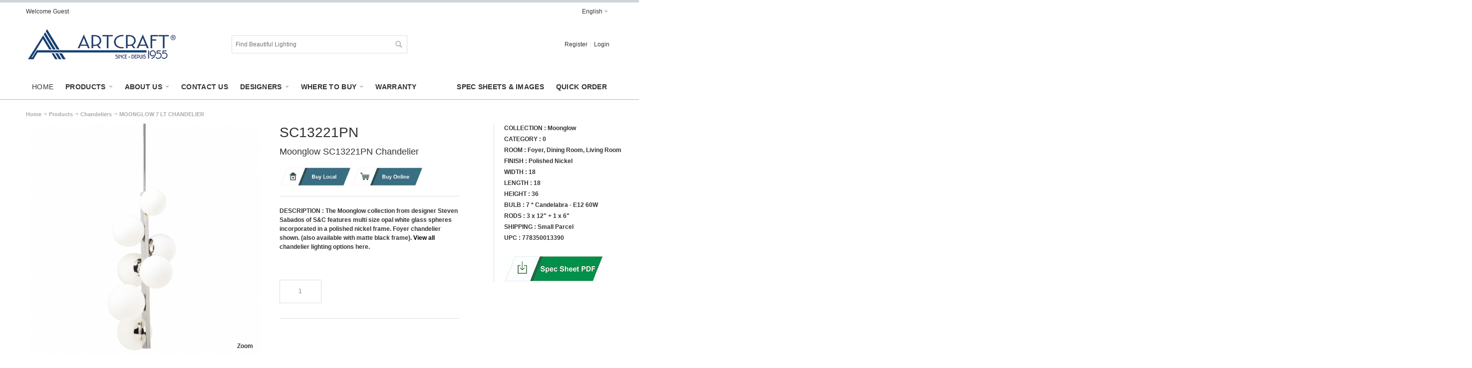

--- FILE ---
content_type: text/html; charset=UTF-8
request_url: https://www.artcraftlighting.com/en/products/chandeliers/sc13221pn-moonglow-7-lt-chandelier
body_size: 16657
content:
<!DOCTYPE html>
<html style="" 
  prefix="og: http://ogp.me/ns# fb: http://ogp.me/ns/fb# website: http://ogp.me/ns/website# product: http://ogp.me/ns/product#"  lang="en" class="page-type-magento_layout" data-baseurl="https://www.artcraftlighting.com/en/" data-theme-configurable="false" data-theme-design="ultimo_one">
<head>
    <meta http-equiv="Content-Type" content="text/html; charset=utf-8" />
        <meta http-equiv="cache-control" content="no-cache" />
    <meta http-equiv="Cache-Control" content="max-age=0" />
    <meta http-equiv="pragma" content="no-cache" />
    <meta http-equiv="expires" content="0" />
                                <meta itemprop="name" content="Artcraft Lighting Moonglow SC13221PN Chandelier">
            <meta itemprop="description" content="Artcraft Lighting Moonglow SC13221PN Chandelier">
            <meta itemprop="sku" content="SC13221PN">
                <title>Artcraft Lighting Moonglow SC13221PN Chandelier</title>
    <meta name="viewport" content="width=screen-width, initial-scale=1, maximum-scale=1" />
    <meta name="description" content="Artcraft Lighting Moonglow SC13221PN Chandelier" />
    <meta name="keywords" content="SC13221PN" />
        <link rel="canonical" href="https://www.artcraftlighting.com/en/products/chandeliers/sc13221pn-moonglow-7-lt-chandelier">
        <link rel="dns-prefetch" href="https://www.artcraftlighting.com" />
    <link rel="dns-prefetch" href="//www.google-analytics.com" />
    <link rel="dns-prefetch" href="//themes.googleusercontent.com" />
    <link rel="dns-prefetch" href="//ajax.googleapis.com" />

    <link href="https://cdn.mysagestore.com/69e3fdaf0c4d4a6bc232677b945c04f0/contents/global/favicon-5748ad90c43c9.ico" rel="shortcut icon" type="image/x-icon" />
<link href="https://cdn.mysagestore.com/69e3fdaf0c4d4a6bc232677b945c04f0/contents/global/favicon-5748ad90c43c9.ico" rel="icon" type="image/x-icon" />


        <meta name="robots" content="INDEX,FOLLOW" />
    <meta property="og:title" content="Artcraft Lighting Moonglow SC13221PN Chandelier" />
    <meta property="og:url" content="https://www.artcraftlighting.com/en/products/chandeliers/sc13221pn-moonglow-7-lt-chandelier" />
                    <meta property="og:type" content="product.item"/>
        <meta property="og:image" content="https://cdn.mysagestore.com/69e3fdaf0c4d4a6bc232677b945c04f0/contents/SC13221PN/SC13221PN.jpg" /><meta property="og:image:type" content="image/jpeg" /><meta property="og:image:width" content="1000" /><meta property="og:image:height" content="1000" />        <meta property="og:description" content="Artcraft Lighting Moonglow SC13221PN Chandelier"/>
        <meta property="og:site_name" content="Artcraft Lighting"/>
                                        <meta property="og:availability" content="Out of Stock | On Back Order"/>
        <meta property="og:availability:destinations" content="CA"/>

                <meta property="product:retailer_item_id" content="SC13221PN"/>
        <meta property="product:condition" content="new"/>
                        <!-- Google Tag Manager -->
        <script>(function(w,d,s,l,i){w[l]=w[l]||[];w[l].push({'gtm.start':
        new Date().getTime(),event:'gtm.js'});var f=d.getElementsByTagName(s)[0],
        j=d.createElement(s),dl=l!='dataLayer'?'&l='+l:'';j.async=true;j.src=
        'https://www.googletagmanager.com/gtm.js?id='+i+dl;f.parentNode.insertBefore(j,f);
        })(window,document,'script','dataLayer','GTM-T4LKG75');</script>
        <!-- End Google Tag Manager -->
        
    <script type="text/javascript">
        var onepageEvents = {};
        var theme = "magento";
        var base_url = "https:\/\/www.artcraftlighting.com\/",
        doller = "CA&#36;",
        mouse_over_image_zoom = 1,
        split_product = 0,
        auto_complete_city = false,
        auto_complete_metro = false,
        metro_zone_field = "",
        metro_zone_value = "",
        infortisTheme = { responsive: true, maxBreak: 1280 },
        optionalZipCountries = ["HK","IE","MO","PA"];
        FRACTIONAL_QUANTITY = '0';
        var XMSiteSettings = {
            'currency': 'CAD',
            'FbqEnabled': true,
            'AjaxPreloaderEnabled': false        };
            </script>

        <script type="text/javascript">
        //BoF GOOGLE ANALYTICS
        (function(i,s,o,g,r,a,m){i['GoogleAnalyticsObject']=r;i[r]=i[r]||function(){
        (i[r].q=i[r].q||[]).push(arguments)},i[r].l=1*new Date();a=s.createElement(o),
        m=s.getElementsByTagName(o)[0];a.async=1;a.src=g;m.parentNode.insertBefore(a,m)
        })(window,document,'script','//www.google-analytics.com/analytics.js','ga');

        ga('create', "UA-40984813-1", 'auto', {'allowLinker': true});
	    ga('require', 'ec');
		ga('require', 'linker');
		ga('linker:autoLink', ["https:\/\/www.artcraftlighting.com\/"]);
		ga('set', 'forceSSL', true);
        //EoF Google Analytics

                //BoF - Facebook Pixel Base Code
        !function(f,b,e,v,n,t,s){if(f.fbq)return;n=f.fbq=function(){n.callMethod?
            n.callMethod.apply(n,arguments):n.queue.push(arguments)};if(!f._fbq)f._fbq=n;
            n.push=n;n.loaded=!0;n.version='2.0';n.queue=[];t=b.createElement(e);t.async=!0;
            t.src=v;s=b.getElementsByTagName(e)[0];s.parentNode.insertBefore(t,s)}(window,
            document,'script','https://connect.facebook.net/en_US/fbevents.js');
        fbq('init', '277026682936795'); // Insert your pixel ID here.
        fbq('track', 'PageView');
        //EoF - Facebook Pixel Base Code
        
            </script>
        
            <!-- SOF: Bing Tracking -->
                <!-- EOF: Bing Tracking -->
        
    
    <link rel="stylesheet" type="text/css" href="//www.artcraftlighting.com/dist/4.129.2-49d6a954-prod_us/skins/styles/inherit/main.bundle.optimize.css?4.129.2-49d6a954-prod_us"
         />
    <link rel="stylesheet" type="text/css" href="//www.artcraftlighting.com/dist/4.129.2-49d6a954-prod_us/skins/styles/inherit/ultimo_one.bundle.optimize.css?4.129.2-49d6a954-prod_us"
         />
    <link rel="stylesheet" type="text/css" href="//www.artcraftlighting.com/dist/4.129.2-49d6a954-prod_us/skins/styles/magento/ultimo_one.bundle.optimize.css?4.129.2-49d6a954-prod_us"
         />
    <link rel="stylesheet" type="text/css" href="//www.artcraftlighting.com/dist/4.129.2-49d6a954-prod_us/scripts/legacy/requirejs/requirejs/bundles/ProductSearch/styles/Frontside/ProductSearchProductDetailFrontside/details.css?4.129.2-49d6a954-prod_us"
         />

    <script
        type="text/javascript"
        src="//www.artcraftlighting.com/assets/app/public/scripts/yarn/vendor/jquery/dist/jquery.min.js?4.129.2-49d6a954-prod_us"
            ></script>
    <meta name="p:domain_verify" content="023c87b16e4b5f6810c9d5132077636a"/>
<link rel="stylesheet" href="https://pro.fontawesome.com/releases/v5.10.0/css/all.css" integrity="sha384-AYmEC3Yw5cVb3ZcuHtOA93w35dYTsvhLPVnYs9eStHfGJvOvKxVfELGroGkvsg+p" crossorigin="anonymous"/>
<script id="mcjs">!function(c,h,i,m,p){m=c.createElement(h),p=c.getElementsByTagName(h)[0],m.async=1,m.src=i,p.parentNode.insertBefore(m,p)}(document,"script","https://chimpstatic.com/mcjs-connected/js/users/ac6e1a8bebebc094b0179626b/34f060f6fcdd318d23f631c93.js");</script>
<script>
  //161933000021495 Based on a text present in alt tag, the images will open in a new window.
  setTimeout(function() {
  $('img').each(function() {
    var alt_text = $(this).attr('alt');
    if(alt_text != undefined) {
      console.log("alt_text "+alt_text);
      if(alt_text == 'new window') { 
        $(this).parent().attr('target','_blank');
      }
    }
  });
  }, 700);
</script>

        
    <script>
        let baseThemeConfig = false    </script>

    <style>/*--HIDE FLUSH CATEG IN MEGAMENU--*/ .products-megamenu .nav-item:last-child { clear:none;} /*--END HIDE NAV CATEGORIES--*//* ======== My Account page ======= *//*.my-account .page-title ::before { content:url("https://cdn.mysagestore.com/69e3fdaf0c4d4a6bc232677b945c04f0/contents/ckfinder/images/Ship_Banner_1.jpg")}*/ /*GENERAL*//* Temporary fix for home page carousel height on Safari (SRVECOM-8627)*/.main-carousel, .main-carousel .xm-owl-carousel { max-height:510px;}/* END Temporary fix */ .owl-item .item-code { font-size:1.15em;} .owl-item .product-name { font-size:1.1em;} .page-type-home .std.grid12-12 { width:100%; margin:0;} .lang-switcher .dropdown-icon { display:none;} .wrapper { border-top-color:#cfd4d8;} .main-font, h1, h2, h3, h4, h5, .section-title, .products-list .product-name, .products-grid .product-name, h3.product-name, .feature .heading, .accordion .heading, .nav-regular li.level0 > a, .nav-regular .nav-submenu--mega > li > a, .mobnav-trigger, .nav-mobile li.level0 > a, .nav-mobile li.level1 > a, .nav-mobile li.level2 > a, .block .block-title, #opc-login h3, .box-account .box-head h2, .order-items h2.table-caption, .order-items h2.sub-title, .order-items .order-comments h2, .product-view .box-reviews dt .heading, .gen-tabs .tabs a, .footer .heading, #subscribe-form label, .caption .heading { font-family:"Helvetica Neue", Helvetica, Arial, sans-serif;} ul.bullet li { background:none; padding-left:0;}.grid12-3.container-1-of-5 { width:18%;}.horizontal-section .grid12-3.container-1-of-5 { width:17.6%;}.grid12-3.container-1-of-5 .page-content { margin:0;} /*HEADER*/ #header { border-bottom:1px solid #b6b5b1; margin-bottom:20px;} /*NAV BAR*/.where-to-buy > a, .nav-item.level0.parent > a[href*="where-to-buy"] { pointer-events:none;}.where-to-buy .nav-panel--dropdown a span { font-size:14px;} .module-sub-categories a { text-align:center;} .nav-regular .nav-item.level0 > a { letter-spacing:0.02em;} #nav, .mobnav-trigger { border-bottom:none;} .nav-regular { background-color:transparent;} .nav-regular li.level0 > .nav-panel--dropdown, .nav-regular .mega > .nav-panel--dropdown, .nav-regular .classic > .nav-panel--dropdown { border-top:none;} .nav.has-outline > .grid-full { margin-bottom:0;} .nav-regular li.level0 > a { font-size:14px;}.nav-submenu.nav-panel--dropdown.nav-panel span { font-size:14px; text-transform:uppercase;} /*nav bar hovers*/ .nav-regular .nav-item.level0.nav-1:hover > a, .nav-mobile .nav-item.level0.nav-1 > a:hover { background-color:#68727e;} .nav-regular .nav-item.level0.nav-1.active > a, .nav-mobile .nav-item.level0.nav-1.current > a { background-color:#68727e;} .nav-regular .nav-item.level0.nav-2:hover > a, .nav-mobile .nav-item.level0.nav-2 > a:hover { background-color:#c9c5c6;} .nav-regular .nav-item.level0.nav-2.active > a, .nav-mobile .nav-item.level0.nav-2.current > a { background-color:#c9c5c6;} .nav-regular .nav-item.level0.nav-3:hover > a, .nav-mobile .nav-item.level0.nav-3 > a:hover { background-color:#636164;} .nav-regular .nav-item.level0.nav-3.active > a, .nav-mobile .nav-item.level0.nav-3.current > a { background-color:#636164;} .nav-regular .nav-item.level0.nav-4:hover > a, .nav-mobile .nav-item.level0.nav-4 > a:hover { background-color:#a59f93;} .nav-regular .nav-item.level0.nav-4.active > a, .nav-mobile .nav-item.level0.nav-4.current > a { background-color:#a59f93;} .nav-regular .nav-item.level0.nav-5:hover > a, .nav-mobile .nav-item.level0.nav-5 > a:hover { background-color:#bfc1ac;} .nav-regular .nav-item.level0.nav-5.active > a, .nav-mobile .nav-item.level0.nav-5.current > a { background-color:#bfc1ac;} .nav-regular .nav-item.level0.nav-6:hover > a, .nav-mobile .nav-item.level0.nav-6 > a:hover { background-color:#b9aa8b;} .nav-regular .nav-item.level0.nav-6.active > a, .nav-mobile .nav-item.level0.nav-6.current > a { background-color:#b9aa8b;} .nav-regular .nav-item.level0.nav-7:hover > a, .nav-mobile .nav-item.level0.nav-7 > a:hover { background-color:#d5d3cf;} .nav-regular .nav-item.level0.nav-7.active > a, .nav-mobile .nav-item.level0.nav-7.current > a { background-color:#d5d3cf;} #nav .nav-item.level0.parent:hover > a .caret { border-top-color:#333;} /*CATEGORY PAGE*/ .sorter { display:none;} .toolbar .pager { border-top:none;} .module-sub-categories { text-align:center;} .category-products .product-name { font-size:1.1em;} .category-products .item-code { font-size:1.15em;} .category-products-grid .product-image img { margin-bottom:15px;} .products-grid .product-name { margin:5px 0 0;} .products-grid .add-cart-wrapper { bottom:10px !important;} /*ITEM PAGE*/ .product-view .product-shop .product-name { font-size:1.75em; font-weight:bold;} .product-view .product-shop .product-name h1 { font-size:0.85em;} .itemslider-wrapper .owl-carousel .owl-item img { display:inline;} .block-related h3.product-name { margin-bottom:10px;}/* Removed:161933000018162 .product-view .product-img-column { width:37%;}*/ .product-view .grid12-3 { width:17%;} .product-view .stocklevel span { background-color:#FFF; color:#333; text-transform:uppercase;} .product-view .stocklevel span span { padding:12px 14px; border:1px solid #D9D9D9;} .product-view .product-type-data { margin:44px 0 0;} .product-type-data .feature { margin:47px 0 31px;} .product-shop .add-cart-button { clear:both; margin-top:5px; float:right;} .product-shop .add-to-cart .qty-wrapper { float:left;} .add-to-cart .qty-wrapper label { display:none;} .add-to-cart .qty-box { height:55px; width:5em !important;}.isPublic .product-view .product-shop .product-name { margin-bottom:15px;}.buy-button-wrapper { display:block; margin:20px 0; padding-bottom:20px; border-bottom:1px solid #ddd;}.buy-button { display:inline-block; width:40%;} /*stock icons*/ .icon.i-lowstock { background-image:url(https://cdn.mysagestore.com/69e3fdaf0c4d4a6bc232677b945c04f0/contents/ckfinder/images/assets/out-of-stock.png); background-position:0; padding:6px !important; background-color:transparent !important;} .product-shop .icon.i-cart { background-image:url(https://cdn.mysagestore.com/69e3fdaf0c4d4a6bc232677b945c04f0/contents/ckfinder/images/assets/in-stock.png); background-position:0; padding:6px !important; background-color:transparent !important;} /*CONTACT FORM*/ .contact-form { border-right:1px solid #E5E5E5;} form[action$="contact-us"] li:nth-last-child(3), form[action$="contact-us"] li:nth-last-child(2) { width:95%;} form[action$="contact-us"] li { margin:0 5% 8px 0; width:45%; float:left;} form[action$="contact-us"] input.input-text { width:100%;} form[action$="contact-us"] textarea { width:100%;} /*MOBILE*/ @media only screen and (max-width:767px) { .catalog-category-view .grid-col2-sidebar { display:none; }} @media only screen and (max-width:479px) { .product-view .btn-cart span span { padding:5px 25px; }} @media only screen and (-webkit-min-device-pixel-ratio:1.5), not all, not all, not all, not all { .product-shop .icon.i-cart { background-size:37px 37px; }}/*--------------------- Warranty ------------------*/#warranty-image { width:30%; float:left; margin-bottom:20px;}#warranty-copy { width:70%; float:right; margin-bottom:20px;}#warranty-table { width:80%; border-collapse:collapse; margin-bottom:20px;}@media only screen and (max-width:959px) { #warranty-image { width:100%; float:none; } #warranty-image img{ margin-left:auto; margin-right:auto; display:block; } #warranty-copy { width:100%; float:none; } #warranty-table { width:100%; }}/* SRVECOM- 161933000018615 Jumpiness issue.products-grid.category-products-grid.centered .item { height:100% !important;}.products-grid.category-products-grid.centered .product-image-wrapper { height:100% !important;}.products-grid.category-products-grid.centered .product-image { height:100% !important;}*//* to hide content */.hideme { display:none;}/* ============ Show and hide ==================*/input.toggle[type="checkbox"] { display:none;}.wrap-collabsible { margin:3px; padding:3px;}.lbl-toggle { display:block; font-weight:bold; font-size:1.2rem; text-transform:initial; text-align:left; color:#333; /*background:#f8f8f8; */ cursor:pointer; border-radius:7px; transition:all 0.25s ease-out;}.lbl-toggle:hover { color:#232f84;}.lbl-toggle::before { content:' '; display:inline-block; border-top:5px solid transparent; border-bottom:5px solid transparent; border-left:5px solid currentColor; vertical-align:middle; margin-right:.7rem; transform:translateY(-2px); transition:transform .2s ease-out;}.toggle:checked + .lbl-toggle::before { transform:rotate(90deg) translateX(-3px);}.collapsible-content { max-height:0px; overflow:hidden; transition:max-height .25s ease-in-out;}.toggle:checked + .lbl-toggle + .collapsible-content { max-height:8000px;}.toggle:checked + .lbl-toggle { border-bottom-right-radius:0; border-bottom-left-radius:0;}.collapsible-content .content-inner { background:rgba(0, 0, 0, 0); padding:1rem 1rem;}p.anchor { display:block; position:relative; top:-150px; visibility:hidden;}/* 161933000024739 Distorted images on mobile */#nested-container-11196 img, #nested-container-16931 img { height:auto!important;}/* 161933000022148 - Customization request for appearance of logos on mobile */@media screen and (max-width:767px) { .logo-page .has-sidebar .grid12-3 { width:45%!important; float:left; display:inline-block; margin-left:2.5%; margin-right:2.5%; } .logo-page .col-main .grid12-12 .std { float:none; display:block; width:100%; }}.articles { max-width:400px;}.isPublic #add-to-cart-block,.isPublic .container1-wrapper { display:none;}/* Building out the product grid */.product-name h4 { font-size:28px; line-height:35px;}.product-name h1 { font-size:18px; line-height:22px;}.module-product-details__stockStatus .product-type-data .feature { margin:0;}.module-product-details__stockStatus { margin-top:30px;}.module-product-details__showStock{ margin-top:40px;}.productTabContent { padding-left:20px; border-left:1px solid #ddd;}.product-type-data .availability { display:block; width:100%;}.price-box { font-size:28px; line-height:35px; margin:20px 0 ;}.qty-wrapper label { display:none;}input.qty { width:100%!important; padding:15px 0; height:auto;}.add-to-cart button.button span { background:#000; font-size:14px; padding:0px 20px; color:#fff;}.action-box { border-top:1px solid #ddd; padding-top:20px; margin-top:20px;}.productTabContent p { margin:0 0 4px!important;}</style>
</head>
<body class="isPublic xm-cms-product magento_layout floating-header" 
data-message-please-add-title="Please add a title" data-message-please-input-comment="Please input comment" data-message-minimum-words="Please write at least the minimum words, which is: " data-message-maximum-words="Please do not write more than the maximum words, which is: " data-static-cdn-domain="www.artcraftlighting.com" data-require-js-base-url="//www.artcraftlighting.com/assets/app/public/scripts/requirejs" data-require-js-url-args="4.129.2-49d6a954-prod_us">
        <!-- Google Tag Manager (noscript) -->
        <noscript><iframe src="https://www.googletagmanager.com/ns.html?id=GTM-T4LKG75"
        height="0" width="0" style="display:none;visibility:hidden"></iframe></noscript>
        <!-- End Google Tag Manager (noscript) -->
    
<script>(function(w,d,t,r,u){var f,n,i;w[u]=w[u]||[],f=function(){var o={ti:"5660672"};o.q=w[u],w[u]=new UET(o),w[u].push("pageLoad")},n=d.createElement(t),n.src=r,n.async=1,n.onload=n.onreadystatechange=function(){var s=this.readyState;s&&s!=="loaded"&&s!=="complete"||(f(),n.onload=n.onreadystatechange=null)},i=d.getElementsByTagName(t)[0],i.parentNode.insertBefore(n,i)})(window,document,"script","//bat.bing.com/bat.js","uetq");</script><noscript><img src="//bat.bing.com/action/0?ti=5660672&Ver=2" height="0" width="0" style="display:none; visibility: hidden;" /></noscript>


<script>
  /*Commented by LM for 161933000021495
$(document).ready(function(){
$('.fade-on-slideshow-hover').attr('target', '_blank');
});*/
</script>
<!--
<div id='whitespace' style="position:fixed;width:100%;height:1000px;background: white;z-index:10000000000;top: 0;"></div>

<script>
// 161933000016978
if (document.location.href.indexOf('maintenance-page') === -1 && document.location.href.indexOf('login') === -1){ 
    window.location.replace("https://www.artcraftlighting.com/maintenance-page");
} else {
    $("#whitespace").fadeOut(); 
}
</script>

<style>
  .header-container {
    display:none;
  }
  .page-type-home {
    display:none;
  }
</style>-->




    <div id="root-wrapper">
        <div class="wrapper magento-content" id="top">
            <noscript>
                <div class="global-site-notice noscript">
                    <div class="notice-inner">
                        <p><strong>Javascript seems to be disabled in your browser.</strong><br>You must have JavaScript enabled in your browser to utilize the functionality of this website.</p>
                    </div>
                </div>
            </noscript>
            <div class="page">
                                <header class="header-container" id="header">
                    <div class="header-container2 container_12">
                        <div class="header-container3 grid_12">
                                                        <div class="header-top-container">

                                <div class="header-top header container clearer">
                                    <div class="grid-full">
                                                                                <div class="item item-left hide-below-960">
                                                                                            <p class="welcome-msg">Welcome Guest</p>
                                                                                    </div>

                                        <div class="item item-left">
                                                                                </div>
                                        <div class="block_header_top_right2 item item-right">
    <div class="dropdown lang-switcher item">
                <div class="dropdown-toggle cover">
            <div>
                <div class="label dropdown-icon flag" style="background-image:url('/assets/images/flags/us.png')">&nbsp;</div>
                <div class="value">English</div>
                <div class="caret">&nbsp;</div>
            </div>
        </div>
        <ul class="dropdown-menu init left-hand" >
                        <li class="current">
                <span class="label dropdown-icon" style="background-image:url('/assets/images/flags/us.png');">&nbsp;</span>
                <a href="https://www.artcraftlighting.com/en/products/chandeliers/sc13221pn-moonglow-7-lt-chandelier">English</a>
            </li>
                        <li class="">
                <span class="label dropdown-icon" style="background-image:url('/assets/images/flags/fr.png');">&nbsp;</span>
                <a href="https://www.artcraftlighting.com/fr/products/chandeliers/sc13221pn-moonglow-7-lt-chandelier">French</a>
            </li>
                    </ul>
            </div>
</div>
                                    </div>
                                </div>
                            </div>
                            <div class="header-primary-container">
                                <div class="header-primary header container">
                                    <div class="grid-full">
                                        <div class="header-main v-grid-container">
                                                                                        <div class="logo-wrapper v-grid grid12-4">
                                                <a class="logo" href="https://www.artcraftlighting.com/en/" title="">
                                                    <strong>Artcraft Lighting</strong>
                                                                                                            <img alt="Artcraft Lighting"
                                                             src="//cdn.mysagestore.com//69e3fdaf0c4d4a6bc232677b945c04f0/contents/global/Artcraft_logo_Blue.png">
                                                                                                    </a>
                                            </div>
                                                                                        <div class="search-wrapper-centered clearer v-grid grid12-4 search-wrapper search-wrapper-mobile">
                                                <form action="https://www.artcraftlighting.com/product_search/" id="search_mini_form" class="search" method="get" accept-charset="utf-8">
                                                                                                <div class="form-search">
                                                    <label for="search">Search:</label> <input
                                                        autocomplete="off"
                                                        class="input-text"
                                                        id="search" maxlength="128" name="q"
                                                        type="text"
                                                        value=""
                                                        placeholder="Find Beautiful Lighting">
                                                    <button class="button button-search" title="Search"
                                                            type="submit">
                                                        <span><span>Search</span></span></button>
                                                    <span id="inline-search-results"
                                                          class="hide-in-mobile-menu inline-search-results"></span>
                                                </div>
                                                </form>                                            </div>
                                            <div class="user-menu clearer v-grid grid12-4">
                                                                                                                                                        <div class="line-break-after"></div>
                                                                                                        <div class="top-links links-wrapper-separators-left">
                                                        <ul class="links">
                                                                                                                                                                                            <li id="li_link_register" class="first">
                                                                    <a href="https://www.artcraftlighting.com/en/user/register" rel="nofollow" class="link-register"
                                                                       title="Register">Register</a>
                                                                </li>
                                                                                                                                <li><a href="https://www.artcraftlighting.com/en/user/login/" rel="nofollow" class="link-login" title="Login">Login</a></li>
                                                                                                                    </ul>
                                                    </div>
                                                                                            </div>
                                        </div>
                                    </div>
                                </div>
                            </div>
                            <nav class="nav-container module-category-menu">
    <nav class="nav container clearer has-outline show-bg">
        <div class="mobnav-trigger-wrapper grid-full" style="display: none;">
            <a href="#" class="mobnav-trigger">
                <span class="trigger-icon">
                    <span class="line"></span>
                    <span class="line"></span>
                    <span class="line"></span>
                </span>
                <span>
                                    <span>Home</span>
                                </span>
            </a>
        </div>

        <ul  itemscope itemtype="http://www.schema.org/SiteNavigationElement" class="grid-full opt-fx-fade-inout opt-sb2 xm-mega-menu-categories xm-mega-menu" id="nav">

            <li class="nav-item nav-item--home level0 level-top ">
                <a  itemprop="url" href="https://www.artcraftlighting.com/en/"
                   class="level-top feature feature-icon-hover">
                                            <span  itemprop="name">Home</span>
                                    </a>
            </li>

            
                <li class="nav-item level0 level-top first nav-1 nav-custom-link right classic nav-item--only-subcategories">

                    <a  itemprop="url" class="level-top"
                       href="/quick-order"
                       target="">
                                                <span  itemprop="name"><b>QUICK ORDER</b></span>

                                                                    </a>

                    
                    
                </li>

            
                <li class="nav-item level0 level-top nav-2 nav-custom-link right classic nav-item--only-subcategories">

                    <a  itemprop="url" class="level-top"
                       href="https://www.dropbox.com/sh/934xzwz1vxexzen/AABMlOgY600C6LCbOuGFc52ta?dl=0"
                       target="_blank">
                                                <span  itemprop="name"><b>SPEC SHEETS &amp; IMAGES<b></span>

                                                                    </a>

                    
                    
                </li>

            
                <li class="nav-item level0 level-top nav-3  nav-item--parent parent mega">

                    <a  itemprop="url" class="level-top"
                       href="https://www.artcraftlighting.com/en/products/"
                       target="">
                                                <span  itemprop="name">Products</span>

                                                    <span class="caret">&nbsp;</span>
                                                                    </a>

                                        <span class="opener">&nbsp;</span>
                    
                        <div class="nav-panel--dropdown nav-panel products-megamenu"
         style="display:none; width:100%">
        <div class="nav-panel-inner">
                                        <div id="row-29020"
                     class="grid12-12 std ">

                                                                                                            <div
                            class="grid_36189 column-36189 grid12-12 ">

                            
    <div
        class="module-sub-categories grid12-extend  "
    >
                <div class="grid12-5col nav-item page-item grid12-sm-3">
                            <div class="module-sub-categories-img ">
                    <a itemprop="url" href="https://www.artcraftlighting.com/en/products/2025-introductions/">
                        
                            <img class="fade-on-hover" loading="lazy"
                                 src="https://cdn.mysagestore.com/69e3fdaf0c4d4a6bc232677b945c04f0/contents/global/2025.jpg">
                                            </a>
                </div>
            
            

                                    <a itemprop="url" class="module-sub-categories-title"
                       href="https://www.artcraftlighting.com/en/products/2025-introductions/" >



                            <span itemprop="name" class="">
                    2025 Introductions                </span>


                                            </a>
                

                
                    </div>
                <div class="grid12-5col nav-item page-item grid12-sm-3 active">
                            <div class="module-sub-categories-img ">
                    <a itemprop="url" href="https://www.artcraftlighting.com/en/products/chandeliers/">
                        
                            <img class="fade-on-hover" loading="lazy"
                                 src="https://cdn.mysagestore.com/69e3fdaf0c4d4a6bc232677b945c04f0/contents/global/Chan.jpg">
                                            </a>
                </div>
            
            

                                    <a itemprop="url" class="module-sub-categories-title"
                       href="https://www.artcraftlighting.com/en/products/chandeliers/" >



                            <span itemprop="name" class="">
                    Chandeliers                </span>


                                            </a>
                

                
                    </div>
                <div class="grid12-5col nav-item page-item grid12-sm-3">
                            <div class="module-sub-categories-img ">
                    <a itemprop="url" href="https://www.artcraftlighting.com/en/products/flush/">
                        
                            <img class="fade-on-hover" loading="lazy"
                                 src="https://cdn.mysagestore.com/69e3fdaf0c4d4a6bc232677b945c04f0/contents/global/Flush.jpg">
                                            </a>
                </div>
            
            

                                    <a itemprop="url" class="module-sub-categories-title"
                       href="https://www.artcraftlighting.com/en/products/flush/" >



                            <span itemprop="name" class="">
                    Flushmounts                </span>


                                            </a>
                

                
                    </div>
                <div class="grid12-5col nav-item page-item grid12-sm-3">
                            <div class="module-sub-categories-img ">
                    <a itemprop="url" href="https://www.artcraftlighting.com/en/products/islands/">
                        
                            <img class="fade-on-hover" loading="lazy"
                                 src="https://cdn.mysagestore.com/69e3fdaf0c4d4a6bc232677b945c04f0/contents/global/Island.jpg">
                                            </a>
                </div>
            
            

                                    <a itemprop="url" class="module-sub-categories-title"
                       href="https://www.artcraftlighting.com/en/products/islands/" >



                            <span itemprop="name" class="">
                    Island Chandeliers                </span>


                                            </a>
                

                
                    </div>
                <div class="grid12-5col nav-item page-item grid12-sm-3">
                            <div class="module-sub-categories-img ">
                    <a itemprop="url" href="https://www.artcraftlighting.com/en/products/led/">
                        
                            <img class="fade-on-hover" loading="lazy"
                                 src="https://cdn.mysagestore.com/69e3fdaf0c4d4a6bc232677b945c04f0/contents/global/LED.jpg">
                                            </a>
                </div>
            
            

                                    <a itemprop="url" class="module-sub-categories-title"
                       href="https://www.artcraftlighting.com/en/products/led/" >



                            <span itemprop="name" class="">
                    LED PRODUCTS                </span>


                                            </a>
                

                
                    </div>
                <div class="grid12-5col nav-item page-item grid12-sm-3">
                            <div class="module-sub-categories-img ">
                    <a itemprop="url" href="https://www.artcraftlighting.com/en/products/mirrors/">
                        
                            <img class="fade-on-hover" loading="lazy"
                                 src="https://cdn.mysagestore.com/69e3fdaf0c4d4a6bc232677b945c04f0/contents/global/Mirror.jpg">
                                            </a>
                </div>
            
            

                                    <a itemprop="url" class="module-sub-categories-title"
                       href="https://www.artcraftlighting.com/en/products/mirrors/" >



                            <span itemprop="name" class="">
                    Mirrors (LED)                </span>


                                            </a>
                

                
                    </div>
                <div class="grid12-5col nav-item page-item grid12-sm-3">
                            <div class="module-sub-categories-img ">
                    <a itemprop="url" href="https://www.artcraftlighting.com/en/products/outdoor/">
                        
                            <img class="fade-on-hover" loading="lazy"
                                 src="https://cdn.mysagestore.com/69e3fdaf0c4d4a6bc232677b945c04f0/contents/global/out.jpg">
                                            </a>
                </div>
            
            

                                    <a itemprop="url" class="module-sub-categories-title"
                       href="https://www.artcraftlighting.com/en/products/outdoor/" >



                            <span itemprop="name" class="">
                    Outdoor                </span>


                                            </a>
                

                
                    </div>
                <div class="grid12-5col nav-item page-item grid12-sm-3">
                            <div class="module-sub-categories-img ">
                    <a itemprop="url" href="https://www.artcraftlighting.com/en/products/pendants/">
                        
                            <img class="fade-on-hover" loading="lazy"
                                 src="https://cdn.mysagestore.com/69e3fdaf0c4d4a6bc232677b945c04f0/contents/global/Pend.jpg">
                                            </a>
                </div>
            
            

                                    <a itemprop="url" class="module-sub-categories-title"
                       href="https://www.artcraftlighting.com/en/products/pendants/" >



                            <span itemprop="name" class="">
                    Pendants                </span>


                                            </a>
                

                
                    </div>
                <div class="grid12-5col nav-item page-item grid12-sm-3">
                            <div class="module-sub-categories-img ">
                    <a itemprop="url" href="https://www.artcraftlighting.com/en/products/ez-link-smart-technology/">
                        
                            <img class="fade-on-hover" loading="lazy"
                                 src="https://cdn.mysagestore.com/69e3fdaf0c4d4a6bc232677b945c04f0/contents/global/EZ.jpg">
                                            </a>
                </div>
            
            

                                    <a itemprop="url" class="module-sub-categories-title"
                       href="https://www.artcraftlighting.com/en/products/ez-link-smart-technology/" >



                            <span itemprop="name" class="">
                    Smart Technology                </span>


                                            </a>
                

                
                    </div>
                <div class="grid12-5col nav-item page-item grid12-sm-3">
                            <div class="module-sub-categories-img ">
                    <a itemprop="url" href="https://www.artcraftlighting.com/en/products/table-floor-lamps/">
                        
                            <img class="fade-on-hover" loading="lazy"
                                 src="https://cdn.mysagestore.com/69e3fdaf0c4d4a6bc232677b945c04f0/contents/global/Lamps.jpg">
                                            </a>
                </div>
            
            

                                    <a itemprop="url" class="module-sub-categories-title"
                       href="https://www.artcraftlighting.com/en/products/table-floor-lamps/" >



                            <span itemprop="name" class="">
                    Table & Floor Lamps                </span>


                                            </a>
                

                
                    </div>
                <div class="grid12-5col nav-item page-item grid12-sm-3">
                            <div class="module-sub-categories-img ">
                    <a itemprop="url" href="https://www.artcraftlighting.com/en/products/led-tables/">
                        
                            <img class="fade-on-hover" loading="lazy"
                                 src="https://cdn.mysagestore.com/69e3fdaf0c4d4a6bc232677b945c04f0/contents/global/Tables.jpg">
                                            </a>
                </div>
            
            

                                    <a itemprop="url" class="module-sub-categories-title"
                       href="https://www.artcraftlighting.com/en/products/led-tables/" >



                            <span itemprop="name" class="">
                    Tables                </span>


                                            </a>
                

                
                    </div>
                <div class="grid12-5col nav-item page-item grid12-sm-3">
                            <div class="module-sub-categories-img ">
                    <a itemprop="url" href="https://www.artcraftlighting.com/en/products/bathroom/">
                        
                            <img class="fade-on-hover" loading="lazy"
                                 src="https://cdn.mysagestore.com/69e3fdaf0c4d4a6bc232677b945c04f0/contents/global/Bath.jpg">
                                            </a>
                </div>
            
            

                                    <a itemprop="url" class="module-sub-categories-title"
                       href="https://www.artcraftlighting.com/en/products/bathroom/" >



                            <span itemprop="name" class="">
                    Vanities                </span>


                                            </a>
                

                
                    </div>
                <div class="grid12-5col nav-item page-item grid12-sm-3">
                            <div class="module-sub-categories-img ">
                    <a itemprop="url" href="https://www.artcraftlighting.com/en/products/wall-lights/">
                        
                            <img class="fade-on-hover" loading="lazy"
                                 src="https://cdn.mysagestore.com/69e3fdaf0c4d4a6bc232677b945c04f0/contents/global/Sconce.jpg">
                                            </a>
                </div>
            
            

                                    <a itemprop="url" class="module-sub-categories-title"
                       href="https://www.artcraftlighting.com/en/products/wall-lights/" >



                            <span itemprop="name" class="">
                    Wall Sconces                </span>


                                            </a>
                

                
                    </div>
            </div>
                            </div>
                                    </div>
            

        </div>
    </div>

                </li>

            
                <li class="nav-item level0 level-top nav-4  nav-item--parent parent classic nav-item--only-subcategories">

                    <a  itemprop="url" class="level-top"
                       href="https://www.artcraftlighting.com/en/about-us/"
                       target="">
                                                <span  itemprop="name">About Us</span>

                                                    <span class="caret">&nbsp;</span>
                                                                    </a>

                                        <span class="opener">&nbsp;</span>
                    
                    
<ul class="level1 nav-submenu nav-panel--dropdown nav-panel"><li class="nav-item nav-item--only-subcategories classic level1 parent nav-item--parent nav-1-1"><a href="https://www.artcraftlighting.com/en/about-us/insights/" target=""><span>Insights</span><span class="caret">&nbsp;</span></a><span class="opener">&nbsp;</span><ul class="level2 nav-submenu nav-panel--dropdown nav-panel"><li class="nav-item nav-item--only-subcategories classic level2 nav-2-2"><a href="https://www.artcraftlighting.com/en/about-us/insights/modern-kitchen-lighting-design-principles/" target=""><span>Modern Kitchen Lighting: Design Principles</span></a></li></ul></li></ul>
                </li>

            
                <li class="nav-item level0 level-top nav-5  classic nav-item--only-subcategories">

                    <a  itemprop="url" class="level-top"
                       href="https://www.artcraftlighting.com/en/contact-us/"
                       target="">
                                                <span  itemprop="name">Contact Us</span>

                                                                    </a>

                    
                    
                </li>

            
                <li class="nav-item level0 level-top nav-6  nav-item--parent parent mega">

                    <a  itemprop="url" class="level-top"
                       href="https://www.artcraftlighting.com/en/products2/"
                       target="">
                                                <span  itemprop="name">Designers</span>

                                                    <span class="caret">&nbsp;</span>
                                                                    </a>

                                        <span class="opener">&nbsp;</span>
                    
                        <div class="nav-panel--dropdown nav-panel "
         style="display:none; width:100%">
        <div class="nav-panel-inner">
                                        <div id="row-29019"
                     class="grid12-12 std ">

                                                                                                            <div
                            class="grid_36188 column-36188 grid12-12 ">

                            
    <div
        class="module-sub-categories grid12-extend  "
    >
                <div class="grid12-2 nav-item page-item grid12-sm-3">
                            <div class="module-sub-categories-img ">
                    <a itemprop="url" href="https://www.artcraftlighting.com/en/products2/cobistyle/">
                        
                            <img class="fade-on-hover" loading="lazy"
                                 src="https://cdn.mysagestore.com/69e3fdaf0c4d4a6bc232677b945c04f0/contents/global/Cobi.png">
                                            </a>
                </div>
            
            

                                    <a itemprop="url" class="module-sub-categories-title"
                       href="https://www.artcraftlighting.com/en/products2/cobistyle/" >



                            <span itemprop="name" class="">
                    CobiStyle                </span>


                                            </a>
                

                
                    </div>
                <div class="grid12-2 nav-item page-item grid12-sm-3">
                            <div class="module-sub-categories-img ">
                    <a itemprop="url" href="https://www.artcraftlighting.com/en/products2/jo-alcorn/">
                        
                            <img class="fade-on-hover" loading="lazy"
                                 src="https://cdn.mysagestore.com/69e3fdaf0c4d4a6bc232677b945c04f0/contents/global/Jo.jpg">
                                            </a>
                </div>
            
            

                                    <a itemprop="url" class="module-sub-categories-title"
                       href="https://www.artcraftlighting.com/en/products2/jo-alcorn/" >



                            <span itemprop="name" class="">
                    Jo Alcorn                </span>


                                            </a>
                

                
                    </div>
                <div class="grid12-2 nav-item page-item grid12-sm-3">
                            <div class="module-sub-categories-img ">
                    <a itemprop="url" href="https://www.artcraftlighting.com/en/products2/kevin-kr/">
                        
                            <img class="fade-on-hover" loading="lazy"
                                 src="https://cdn.mysagestore.com/69e3fdaf0c4d4a6bc232677b945c04f0/contents/global/Kevin_Kraemer.jpg">
                                            </a>
                </div>
            
            

                                    <a itemprop="url" class="module-sub-categories-title"
                       href="https://www.artcraftlighting.com/en/products2/kevin-kr/" >



                            <span itemprop="name" class="">
                    Kevin Kraemer                </span>


                                            </a>
                

                
                    </div>
                <div class="grid12-2 nav-item page-item grid12-sm-3">
                            <div class="module-sub-categories-img ">
                    <a itemprop="url" href="https://www.artcraftlighting.com/en/products2/lighting-pulse/">
                        
                            <img class="fade-on-hover" loading="lazy"
                                 src="https://cdn.mysagestore.com/69e3fdaf0c4d4a6bc232677b945c04f0/contents/global/LP.jpg">
                                            </a>
                </div>
            
            

                                    <a itemprop="url" class="module-sub-categories-title"
                       href="https://www.artcraftlighting.com/en/products2/lighting-pulse/" >



                            <span itemprop="name" class="">
                    Lighting Pulse                </span>


                                            </a>
                

                
                    </div>
                <div class="grid12-2 nav-item page-item grid12-sm-3">
                            <div class="module-sub-categories-img ">
                    <a itemprop="url" href="https://www.artcraftlighting.com/en/products2/sampc/">
                        
                            <img class="fade-on-hover" loading="lazy"
                                 src="https://cdn.mysagestore.com/69e3fdaf0c4d4a6bc232677b945c04f0/contents/global/SC.jpg">
                                            </a>
                </div>
            
            

                                    <a itemprop="url" class="module-sub-categories-title"
                       href="https://www.artcraftlighting.com/en/products2/sampc/" >



                            <span itemprop="name" class="">
                    S&amp;C                </span>


                                            </a>
                

                
                    </div>
            </div>
                            </div>
                                    </div>
            

        </div>
    </div>

                </li>

            
                <li class="nav-item level0 level-top nav-7 where-to-buy nav-item--parent parent classic nav-item--only-subcategories">

                    <a  itemprop="url" class="level-top"
                       href="/where-to-buy/buy-local"
                       target="">
                                                <span  itemprop="name">Where To Buy</span>

                                                    <span class="caret">&nbsp;</span>
                                                                    </a>

                                        <span class="opener">&nbsp;</span>
                    
                    
<ul class="level1 nav-submenu nav-panel--dropdown nav-panel"><li class="nav-item nav-item--only-subcategories classic level1 nav-1-1"><a href="https://www.artcraftlighting.com/en/where-to-buy/buy-local/" target=""><span>BUY LOCAL</span></a></li><li class="nav-item nav-item--only-subcategories classic level1 nav-1-2"><a href="https://www.artcraftlighting.com/en/where-to-buy/buy-online/" target=""><span>BUY ONLINE</span></a></li></ul>
                </li>

            
                <li class="nav-item level0 level-top nav-8  classic nav-item--only-subcategories">

                    <a  itemprop="url" class="level-top"
                       href="https://www.artcraftlighting.com/en/warranty/"
                       target="">
                                                <span  itemprop="name">Warranty</span>

                                                                    </a>

                    
                    
                </li>

                    </ul>

    </nav>
</nav>
                        </div>
                    </div>

                                    </header>
                                <div class="main-container col1-layout">





    <div class="main container show-bg container_12 bootstrap-styles " >

                <div id="messages_product_view" class="message-wrapper" style="display:none;">
            <ul class="messages">
                <li class=""><span></span></li>
            </ul>
        </div>

                
<!--START details-main-container-->
<div class="details-main-container">
    <form action="https://www.artcraftlighting.com/en/products/chandeliers/sc13221pn-moonglow-7-lt-chandelier" id="product_addtocart_form" name="product_addtocart_form" class="validation productCon" data-product-type="STANDARD" data-items-in-cart="" data-product-live="0" data-product-is-stock-item="1" enctype="multipart/form-data" method="post" accept-charset="utf-8">
<input type="hidden" name="xmci_csrf_token" value="3d79c694d7a312288a02fb6fa6b57e31OAiquDyol0EvNw=="/>
<input type="hidden" name="itemno" value="SC13221PN" />

<input type="hidden" name="priceItemno" value="" />

<input type="hidden" name="defaultUnitOfMeasure" value="EA" />

        <div id="messages_product_view" class="message-wrapper">
    <ul class="messages">
                    <li class="">
                <span></span>
            </li>
            </ul>
</div>    
        <div class="xm-grid-product"
        data-product-type="STANDARD"
        data-product-encoded-code="U0MxMzIyMVBO"
        data-product-stock-value="0"
        data-product-uom="EA"
        data-product-live="0"
        data-product-is-stock-item="1"
         itemtype="http://schema.org/Product" itemscope>
    
<div class='grid-group grid-group-1'>
    <div id="grid-container-25029"
         class=" grid-container-wrapper col-main grid12-12  in-col1"
         style="">
        
        <div class="std">
            <div class="nested-container" id="nested-container-25029"
                 style="">
                <div class="grid-container">
                    
                            <div id="grid_31647"
                                 class="grid-column-wrapper first  grid12-12 last">
                                                                
<div class="breadcrumbs ">
    <ul  itemscope itemtype="https://schema.org/BreadcrumbList" id="breadcrumbs">
        <li  itemprop="itemListElement" itemscope itemtype="https://schema.org/ListItem" class="home">
            <a href="https://www.artcraftlighting.com/"  itemprop="item"><span  itemprop="name">Home</span></a>
            <span class="breadcrumb-separator">/ </span>
            <meta  itemprop="position" content="1" />        </li>
                                                    <li  itemprop="itemListElement" itemscope itemtype="https://schema.org/ListItem">
                        <a href="https://www.artcraftlighting.com/en/products/"  itemprop="item">
                            <span  itemprop="name">Products</span>
                        </a>
                        <span class="breadcrumb-separator">/ </span>
                        <meta  itemprop="position" content="2" />                    </li>
                                    <li  itemprop="itemListElement" itemscope itemtype="https://schema.org/ListItem">
                        <a href="https://www.artcraftlighting.com/en/products/chandeliers/"  itemprop="item">
                            <span  itemprop="name">Chandeliers</span>
                        </a>
                        <span class="breadcrumb-separator">/ </span>
                        <meta  itemprop="position" content="3" />                    </li>
                            <li  itemprop="itemListElement" itemscope itemtype="https://schema.org/ListItem" class="last-child">
                <span  itemprop="name">MOONGLOW 7 LT CHANDELIER</span>
                <meta  itemprop="position" content="4" />            </li>
        
                    </ul>
</div>

                            </div>
                        
                </div>
            </div>
        </div>
    </div>

    </div>
<div class='grid-group grid-group-2'>
    <div id="grid-container-25030"
         class=" grid-container-wrapper col-main grid12-5  in-col1"
         style="">
        
        <div class="std">
            <div class="nested-container" id="nested-container-25030"
                 style="float:left; ">
                <div class="grid-container">
                    
                            <div id="grid_31648"
                                 class="grid-column-wrapper first  grid12-12 last">
                                                                <div class="module-product-image product-img-column grid12-12 zoom-style ">
    <div data-is-vertical="false"
         data-is-toporleft=""
         class="img-box ">
                        

        <p class="product-image zoom-inside "
           style="max-width: 484px;"
        >

                        <a href="https://cdn.mysagestore.com/69e3fdaf0c4d4a6bc232677b945c04f0/contents/SC13221PN/SC13221PN.jpg" class="cloud-zoom"
               title=" Moonglow SC13221PN Chandelier"
               id="zoom1" data-index="0"
                              onclick="return hs.expand(this);"
                           >

                <img itemprop="image" src="https://cdn.mysagestore.com/69e3fdaf0c4d4a6bc232677b945c04f0/contents/SC13221PN/thumbnail/big_SC13221PN.jpg"
                     data-zoom="https://cdn.mysagestore.com/69e3fdaf0c4d4a6bc232677b945c04f0/contents/SC13221PN/SC13221PN.jpg"
                     alt=""
                     title=" Moonglow SC13221PN Chandelier"
                     width="100%" />
            </a>

                                    
                            <a id="zoom-btn" class="zoom-btn-small"
                   href="https://cdn.mysagestore.com/69e3fdaf0c4d4a6bc232677b945c04f0/contents/SC13221PN/SC13221PN.jpg"
                   title="Moonglow SC13221PN Chandelier"
                   data-index="0" onclick="return hs.expand(this);">
                    Zoom                </a>
                                            </p>

                        
    </div>
</div>

                            </div>
                        
                </div>
            </div>
        </div>
    </div>

    

    <div id="grid-container-25031"
         class=" grid-container-wrapper col-main grid12-4  in-col1"
         style="">
        
        <div class="std">
            <div class="nested-container" id="nested-container-25031"
                 style="float:left; ">
                <div class="grid-container">
                    
                            <div id="grid_31649"
                                 class="grid-column-wrapper first  grid12-12 last">
                                                                <div class="product-shop module-product-details grid-full"><meta  itemprop="name" content="Artcraft Lighting Moonglow SC13221PN Chandelier" /><meta  itemprop="description" content="Artcraft Lighting Moonglow SC13221PN Chandelier" /><meta  itemprop="sku" content="SC13221PN" /><meta  itemprop="image" content="https://cdn.mysagestore.com/69e3fdaf0c4d4a6bc232677b945c04f0/contents/SC13221PN/thumbnail/big_SC13221PN.jpg" /><div class="grid12-12 module-product-details__title"><div class="product-name"><h4>SC13221PN </h4><h1  itemprop="name">Moonglow SC13221PN Chandelier</h1></div></div><div class="grid12-12 module-product-details__desc"></div><div class="grid12-12 module-product-details__tab2"><p><b>DESCRIPTION :</b> The Moonglow collection from designer Steven Sabados of S&amp;C features multi size opal white glass spheres incorporated in a polished nickel frame. Foyer chandelier shown. (also available with matte black frame).&nbsp;<span style="color: rgb(0, 0, 0); font-family: Roboto, RobotoDraft, Helvetica, Arial, sans-serif; white-space: pre-wrap;">View all <a href="https://www.artcraftlighting.com/en/products/chandeliers/">chandelier lighting options here.</a></span></p>                                                                                                                                                                                </div><div class="grid12-12 module-product-details__stockQty"></div><div class="grid12-6 module-product-details__stockStatus"></div><div class="grid12-6 module-product-details__showStock"></div><div class="grid12-12 module-product-details__poList"></div><div class="grid12-12 module-product-details__price"></div><div class="grid12-3 module-product-details__qtyInput"><div class="qty-wrapper v-center">
            <label for="qty" >Qty:</label>
    <input class="qty-box input-text qty"
           data-virtual="0"
           data-variant="0"
                      qty-error="Please enter a numeric quantity greater than zero."
                              name="qty"
           title="Qty"
           type="text"
           value="1"
           placeholder="qty" />
</div>
</div><div class="grid12-6 module-product-details__cartButton"><div class="add-cart-wrapper product-options-bottom"><div id="add-to-cart-block" class="add-to-cart"></div><div id="next-availability-block" class="next-availability"></div></div></div><div class="grid12-12 module-product-details__misc"><div class="action-box clearer">
    <ul class="add-to-links addto-gaps-right">
                        
                        
                        
                            </ul>

    </div>
</div></div>

                            </div>
                        
                </div>
            </div>
        </div>
    </div>

    

    <div id="grid-container-25032"
         class=" grid-container-wrapper col-main grid12-3  in-col1"
         style="">
        
        <div class="std">
            <div class="nested-container" id="nested-container-25032"
                 style="width:2000px; float:left; ">
                <div class="grid-container">
                    
                            <div id="grid_31650"
                                 class="grid-column-wrapper first  grid12-12 last">
                                                                
<div class="box-additional box-tabs grid12-12 module-product-tabs">
    <div class="gen-tabs gen-tabs-style1 std alone" id="product-alones">
        <div class="productTabContent module-product-tabs__tab1"><p><b>COLLECTION :</b> Moonglow</p>

<p><b>CATEGORY :</b> 0</p>

<p><b>ROOM :</b> Foyer, Dining Room, Living Room</p>

<p><b>FINISH :</b> Polished Nickel</p>

<p><b>WIDTH :</b> 18</p>

<p><b>LENGTH :</b> 18</p>

<p><b>HEIGHT :</b> 36</p>

<p><b>BULB :</b> 7 * Candelabra - E12 60W</p>

<p><b>RODS :</b> 3 x 12&quot; + 1 x 6&quot;</p>

<p><b>SHIPPING :</b> Small Parcel</p>

<p><b>UPC :</b> 778350013390</p><p>&nbsp;</p>

<p><a href="https://www.dropbox.com/scl/fo/li7bgqxfvc8p0549g9shz/h/SC13221PN.pdf?rlkey=7xuqik9slj6j3uc559wsfbzmy&dl=0" target="_blank"><img alt="" src="https://cdn.mysagestore.com/69e3fdaf0c4d4a6bc232677b945c04f0/contents/ckfinder/images/Spec_Sheet_PDF_BUTTON_small.jpg" style="width: 200px; height: 53px;" /></a></p><div class='productComments'>n n n</div></div>    </div>
</div>

                            </div>
                        
                </div>
            </div>
        </div>
    </div>

    </div>
</div>
    
                
    </form></div>
<!--END details-main-container-->

<!-- GA4 -->
<!--<script>-->
<!--    gtag("event", "view_item", {-->
<!--        currency: "USD",-->
<!--        value: 7.77,-->
<!--        item_id: "SKU_12345",-->
<!--        item_name: "Stan and Friends Tee",-->
<!--        affiliation: "Google Merchandise Store",-->
<!--        coupon: "SUMMER_FUN",-->
<!--        discount: 2.22,-->
<!--        index: 0,-->
<!--        item_brand: "Google",-->
<!--        item_category: "Apparel",-->
<!--        item_category2: "Adult",-->
<!--        item_category3: "Shirts",-->
<!--        item_category4: "Crew",-->
<!--        item_category5: "Short sleeve",-->
<!--        item_list_id: "related_products",-->
<!--        item_list_name: "Related Products",-->
<!--        item_variant: "green",-->
<!--        location_id: "ChIJIQBpAG2ahYAR_6128GcTUEo",-->
<!--        price: 9.99,-->
<!--        quantity: 1,-->
<!--        items: [-->
<!--            {-->
<!--                item_id: "SKU_12345",-->
<!--                item_name: "Stan and Friends Tee",-->
<!--                affiliation: "Google Merchandise Store",-->
<!--                coupon: "SUMMER_FUN",-->
<!--                discount: 2.22,-->
<!--                index: 0,-->
<!--                item_brand: "Google",-->
<!--                item_category: "Apparel",-->
<!--                item_category2: "Adult",-->
<!--                item_category3: "Shirts",-->
<!--                item_category4: "Crew",-->
<!--                item_category5: "Short sleeve",-->
<!--                item_list_id: "related_products",-->
<!--                item_list_name: "Related Products",-->
<!--                item_variant: "green",-->
<!--                location_id: "ChIJIQBpAG2ahYAR_6128GcTUEo",-->
<!--                price: 9.99,-->
<!--                quantity: 1-->
<!--            }-->
<!--        ]-->
<!--    });-->
<!--</script>-->
    </div>
</div>

<footer id="footer" class="footer-container">
    
        <div class="footer-container2 " >
                                                <div class="footer-top-container section-container grid-full grid12-12 no-gutter" style="">
                                                <div class="footer-top footer container show-bg "
                    >
                    <div class="">

                        <div class="section clearer"
                             style="">
                                                            <div id="column-31634"
                                     class="
                                                                default                                                                ">

                                    
                                        
                                        
                                            <div
                                                class="item-default">
                                                                                            </div>
                                            
                                </div>
                                                    </div>
                    </div>
                </div>
                                    </div>
                
                                                                <div class="footer-primary-container section-container grid-full grid12-12 no-gutter" style="">
                                                <div class="footer-primary footer container show-bg "
                    >
                    <div class="">

                        <div class="section clearer"
                             style="">
                                                            <div id="column-31635"
                                     class="
                                grid12-9                                default                                                                ">

                                    
                                        
                                        
                                            <div
                                                class="item-default">
                                                <div class="grid12-3"><div class="collapsible mobile-collapsible"><span class="opener">&nbsp;</span><h6 class="block-title heading">Information</h6><div class="block-content"><ul class="bullet"><li><a href="/en/where-to-buy"  target="_self">Where To Buy</a></li><li><a href="/en/user/login/"  target="_self">Dealer Login</a></li><li><a href="/en/contact-us"  target="_self">Become a Dealer</a></li><li><a href="/en/products2"  target="_self">Our Designers</a></li><li><a href="https://www.artcraftlighting.com/en/warranty/"  target="_self">Warranty</a></li><li><a href="/en/about-us"  target="_self">About Artcraft</a></li><li><a href="https://www.dropbox.com/s/8wrdtsqytpp5jgz/LED_Fact_Sheet.pdf?raw=1"  target="_blank">LED Fact Sheet</a></li><li><a href="/en/contact-us"  target="_self">Contact Us</a></li></ul></div></div></div><div class="grid12-3"><div class="collapsible mobile-collapsible"><span class="opener">&nbsp;</span><h6 class="block-title heading">Our Lighting</h6><div class="block-content"><ul class="bullet"><li><a href="/en/products/chandeliers"  target="_self">Chandeliers</a></li><li><a href="/en/products/islands"  target="_self">Islands</a></li><li><a href="/en/products/made-in-north-america"  target="_self">Made in North America</a></li><li><a href="/en/products/pendants"  target="_self">Pendants</a></li><li><a href="/en/products/restoration"  target="_self">Restoration</a></li><li><a href="/en/products/ez-link-smart-technology"  target="_self">EZ-Link Smart Lighting</a></li></ul></div></div></div><div class="grid12-3"><div class="collapsible mobile-collapsible"><span class="opener">&nbsp;</span><h6 class="block-title heading">Downloads</h6><div class="block-content"><ul class="bullet"><li><a href="https://www.dropbox.com/scl/fi/fnb365klfiu3h8246v0op/Volume-70.pdf?rlkey=mq22hpannd0q0ktd0k7c0aeu9&amp;raw=1"  target="_blank">Download V70 Catalogue</a></li><li><a href="https://www.dropbox.com/scl/fi/of00ouphdp3c0fya3t5lv/Volume-71.pdf?rlkey=wnqiaevr857x5zrwfnq5s5vvq&amp;raw=1"  target="_blank">Download V71 Catalogue (New)</a></li><li><a href="https://www.dropbox.com/sh/tdns6yplgsoerrg/AAAw-33DrvgRQscA2Udt1d22a?dl=0"  target="_blank">Download Product Images</a></li><li><a href="https://www.dropbox.com/sh/020he5xdqsv9gah/AADSXha9saMCJh3RyNaom8jLa?dl=0"  target="_blank">Download Product Spec Sheets</a></li></ul></div></div></div>                                            </div>
                                            
                                </div>
                                                            <div id="column-31636"
                                     class="
                                grid12-3                                default                                                                ">

                                                                        <div class="collapsible mobile-collapsible">
                                        
                                                                                    <h6 class="block-title heading">
                                                Follow Us                                            </h6>
                                        
                                                                                <div class="block-content" style="display: none;">
                                            
                                            <div
                                                class="item-default">
                                                <div class="social-links icon-wrapper-square">

	<a title="Follow us on Facebook" href="http://facebook.com/artcraft.lighting/">
		<span class="icon icon-hover i-facebook-w"></span>
	</a>
	<a title="Follow us on Instagram" href="http://www.instagram.com/artcraftlighting/">
		<span class="icon icon-hover i-instagram-w"></span>
	</a>
  <a title="Follow us on Twitter" href="http://twitter.com/#!/Artcraftlight" class="first">
		<span class="icon icon-hover i-twitter-w"></span>
	</a>
    <a title="Follow us on LinkedIn" href="https://www.linkedin.com/company/artcraft-lighting/" class="first">
		<span class="icon icon-hover i-linkedin-w"></span>
	</a>
      <a title="Follow us on Youtube" href="https://www.youtube.com/channel/UCXv6u3ECz3L4KsBQPvE-Saw/videos" class="first">
		<span class="icon icon-hover i-youtube-w"></span>                                            </div>
                                                                                    </div>
                                    </div>
                                
                                </div>
                                                    </div>
                    </div>
                </div>
                                    </div>
                
                            

            <!-- bootstrap 3.0.2 popup modal -->
            
            <div class="footer-bottom-container section-container">
                <div class="footer-bottom footer container">
                    <div class="grid-full">
                        <div class="section clearer">
                            <div class="item item-left">
                                <p class="footer-copyright">© 2025 Artcraft Lighting. All rights reserved.</p>
                            </div>
                        </div><!-- end: footer-bottom section -->
                    </div><!-- end: grid-full -->
                </div><!-- end: footer-bottom -->
            </div>
        </div>
    </footer> <!-- close div root wrapper on header.php -->
</div>
</div>
</div>
<a href="#top" id="scroll-to-top" class="fa fa-angle-up" name="scroll-to-top">To top</a>
    <link rel="stylesheet" type="text/css" href="//www.artcraftlighting.com/dist/4.129.2-49d6a954-prod_us/skins/styles/inherit/deferred.bundle.optimize.css?4.129.2-49d6a954-prod_us"
         />
    <link rel="stylesheet" type="text/css" href="//www.artcraftlighting.com/dist/4.129.2-49d6a954-prod_us/skins/styles/vendors/vendors.bundle.optimize.css?4.129.2-49d6a954-prod_us"
         />
    <script
        type="text/javascript"
        src="//www.artcraftlighting.com/dist/4.129.2-49d6a954-prod_us/scripts/legacy/requirejs/vendor/requirejs/require.js?4.129.2-49d6a954-prod_us"
            ></script>
    <script
        type="text/javascript"
        src="//www.artcraftlighting.com/dist/4.129.2-49d6a954-prod_us/scripts/legacy/requirejs/requirejsConfig.js?4.129.2-49d6a954-prod_us"
            ></script>
    <script
        type="text/javascript"
        src="//www.artcraftlighting.com/skins/magento/ultimo_one/js/script.js?4.129.2-49d6a954-prod_us"
            ></script>
    <script
        type="text/javascript"
        src="//www.artcraftlighting.com/dist/4.129.2-49d6a954-prod_us/scripts/legacy/requirejs/requirejs/bundles/ProductSearch/scripts/Frontside/ProductSearchProductDetailFrontside/details.js?4.129.2-49d6a954-prod_us"
            ></script>
    <script
        type="text/javascript"
        src="//www.artcraftlighting.com/dist/4.129.2-49d6a954-prod_us/scripts/legacy/static/inherit/main-lib.bundle.js?4.129.2-49d6a954-prod_us"
            ></script>
<script type="text/javascript">
/* <![CDATA[ */
var ITEM_ID = "SC13221PN";var ITEM_CODE = "SC13221PN";var ITEM_NAME = "Moonglow SC13221PN Chandelier";var ITEM_HEADING = "Moonglow SC13221PN Chandelier";var ITEM_IMAGE = "https://cdn.mysagestore.com/69e3fdaf0c4d4a6bc232677b945c04f0/contents/SC13221PN/SC13221PN.jpg";var ITEM_CATEGORY = "Chandeliers";var ITEM_CLICKABLE_FILTERS = [{"id":5,"name":"Finish","urlName":"custom1","values":[{"id":10076,"name":"Nickel","urlName":"Nickel","ordering":122}],"clickableFilterKeywords":["custom1-\u003ENickel"],"ordering":5,"isMultipleSelect":true,"isShowUnavailable":false,"isEnabled":true},{"id":6,"name":"Collection","urlName":"custom2","values":[{"id":9922,"name":"Moonglow","urlName":"Moonglow","ordering":171}],"clickableFilterKeywords":["custom2-\u003EMoonglow"],"ordering":6,"isMultipleSelect":true,"isShowUnavailable":false,"isEnabled":true}];
/* ]]> */</script><script type="text/javascript">
    var $buoop = {vs: {i: 10, f: -4, o: -4, s: -4, c: -4}, c: 4};

    function $buo_f() {
        var e = document.createElement('script');
        e.src = '/assets/app/public/scripts/vendor/browser-update/browser-update.min.js';
        document.body.appendChild(e);
    };
    try {
        document.addEventListener('DOMContentLoaded', $buo_f, false);
    } catch (e) {
        window.attachEvent('onload', $buo_f);
    }
</script>
<script src="/assets/app/public/scripts/vendor/aes.js"></script>
<script type="text/javascript">
    ga('send', 'pageview');</script>

<!-- BOF - Footer Tracking Codes-->
<!-- EOF - Footer Tracking Codes-->
<script>
  $('.isPublic .product-shop .product-name').after('<div class="buy-button-wrapper"><a href="/where-to-buy/buy-local/" class="buy-button"><img src="https://cdn.mysagestore.com/69e3fdaf0c4d4a6bc232677b945c04f0/contents/ckfinder/images/buylocal.png"></a><a href="/where-to-buy/buy-online" class="buy-button"><img src="https://cdn.mysagestore.com/69e3fdaf0c4d4a6bc232677b945c04f0/contents/ckfinder/images/buyonline.png"></a></div>');
</script>
<script>
  //Fixed in 161933000063141 due to platform changes.
  
$(document).ready(function() {
  setTimeout(function() {
      var PO_array = [];

      $('.module-product-details__stockStatus .product-type-data table tr:not(thead tr)').each(function() {
        var qty = $(this).find('td:eq(0)').text().trim();
        var PO_date = $(this).find('td:eq(1)').text().trim();

        // Check if both qty and PO_date are not empty
        if (qty !== '' && PO_date !== '') {
          var row_array = {};
          row_array['qty'] = parseInt(qty);
          row_array['PO_date'] = PO_date;
          PO_array.push(row_array);
        }
      });

      var final_POs = [];
      PO_array.forEach(function(next) {
        var existing = final_POs.find(function(prev) {
          return prev.PO_date === next.PO_date;
        });
        if (!existing) {
          final_POs.push(next);
        } else {
          existing.qty += next.qty;
        }
      });

      var html_table = '<tr class="italic"><th>Delivery</th><th>Estimated Arrival Date</th></tr>';
      for (var i = 0; i < final_POs.length; i++) {
          var html_row = '<tr><td>'+final_POs[i]["qty"]+'</td><td>'+final_POs[i]["PO_date"]+'</td></tr>';
          html_table += html_row;
      }

      $('.module-product-details__stockStatus .product-type-data table').html(html_table);
	}, 1000);
});


</script>
<script>
/* 161933000047134 */
$(document).ready(function(){
// Remove n n n 
var productComments = $('.productComments');
var commentsText = productComments.text();
if (/\bn n n\b/.test(commentsText)) {
  // Replace the string "n n n" with an empty string
  commentsText = commentsText.replace(/\bn n n\b/, '');
  productComments.text(commentsText);
}
  
// Hide one of the out of stock labels
var outOfStock = $('.qohCon:contains("Out of Stock")');
if (outOfStock.length > 0) {
  // Hide the element
  outOfStock.hide();
}

});
</script>
<script>
/* 161933000063141 */
$(document).ready(function() {
    // Find the button and extract the value after #stockLevels_
    var stockLevelId = "";
    $(".in-stock.stockStatusCon a.button").each(function() {
        var href = $(this).attr("href");
        var match = href.match(/#stockLevels_(.*)/);
        if (match && match.length > 1) {
            stockLevelId = match[1];
            return false; // exit the loop once found
        }
    });

    // If stockLevelId is found, fetch the contents of another page via AJAX
    if (stockLevelId) {
        var url = "https://www.artcraftlighting.com/ajax/iframe/stocklevel/" + stockLevelId + "/?mode=detail";
        $.ajax({
            url: url,
            method: "GET",
            success: function(response) {
                // Search for tr.italic within the fetched content
                var trItalic = $(response).find(".cart-table-wrapper .data-table tr.italic");
                // Perform further operations with trItalic
                if (trItalic.length > 0) {
                    // Create a table element
                    var table = $("<table>").addClass("po-dates");
                    // Add table headers
                    table.append("<thead><tr><th>Delivery</th><th>Estimated Arrival Date</th></tr></thead>");
                    // Extract data rows
                    var rows = trItalic.nextAll();
                    // Loop through each row and adjust the data
                    rows.each(function() {
                        var row = $(this);
                        // Get the values for Delivery and Est Arrival Date
                        var delivery = row.find("td:nth-child(4)").text();
                        var estArrivalDate = row.find("td:nth-child(3)").text();
                        // Append a new row to the table
                        table.append("<tr><td>" + delivery + "</td><td>" + estArrivalDate + "</td></tr>");
                    });
                    // Insert the table just after p.availability
                    $("p.availability").after(table);
                } else {
                    console.log("No tr.italic found in fetched content.");
                }
            },
            error: function(xhr, status, error) {
                console.error("Error fetching content:", error);
            }
        });
    } else {
        console.log("Button not found or stock level ID not extracted.");
    }
});

</script>
<style type="text/css">
  .po-dates th { min-width:100px; }
  .po-dates td:first-child { width:100px!important; }
</style>
<script>
//161933000016946
// This script looks for a URL that is only displaying for "Ecommerce User" group: https://www.artcraftlighting.com/admin/musers/groups/customers/edit/NDY -- If it finds that link, then it will hide certain features
var links = window.document.getElementsByTagName('link');
$(links).each(function() {
    if ($(this).attr('href') == "https://www.artcraftlighting.com/?v=see_custom_tags_before_removing") {
      //hide Add to Cart button from the site
      $('.button.btn-cart.add-cart-button').hide();
      $('#item-quantity').hide();
      //Hide User Account links
      if(window.location.href.indexOf('/user/') != -1) {
        $('.sidebar.my-account-sidebar .my-account-account_menu_carts').hide();
        $('.sidebar.my-account-sidebar .my-account-account_menu_promotions').hide();
        $('.sidebar.my-account-sidebar .my-account-account_menu_auto_order').hide();
        $('#my-orders-table .link-reorder').hide();
      }
    }
});
  
</script>
<script>
// 161933000022148
// Applies a class to the body tag to be used for custom CSS
if(window.location.href === "https://www.artcraftlighting.com/en/where-to-buy/buy-online/"){
$('body').addClass('logo-page');
}
</script>

<script>
            var dataLayer  = window.dataLayer || [];
            dataLayer.push({
                'event': 'remarketing',
                'google_tag_params': {
                    'ecomm_pagetype': 'product','ecomm_prodid': 'SC13221PN', 'ecomm_category': 'S&amp;C'
                }
            });
        </script>    <script>
        async function loadGoogleApis(func) {
            for (let i = 1; i < 10; i++) {
                if (typeof google !== 'undefined' && typeof google.maps !== 'undefined' && typeof google.maps.places !== 'undefined') {
                    await func();
                    return;
                }
                await new Promise(resolve => setTimeout(resolve, 1000));
            }
            console.error('Google Maps API failed to load after multiple attempts.');
        }
    </script>
    <script async defer
            src="//maps.googleapis.com/maps/api/js?libraries=places&key=AIzaSyBlgoBVOTmH8dUhAU3BT7V5u5Lpgou3pQc"></script>
<script type='text/javascript'>
    localStorage.setItem('userId', '');
</script>
</body>

</html>


--- FILE ---
content_type: application/javascript
request_url: https://t.visitorqueue.com/p/tracking.min.js?id=66eceecf-c019-4ecd-809e-a23c70f729a0
body_size: 176
content:
// Main function
async function checkLeadInfo() {
  let script = document.createElement("script");
    let lookup = document.getElementsByTagName("script")[0];
    script.async = 1;
    script.src = "https://t2.visitorqueue.com/p/tracking.min.js?id=66eceecf-c019-4ecd-809e-a23c70f729a0";
    lookup.parentNode.insertBefore(script, lookup);;
}

// Run on page load
void checkLeadInfo();


--- FILE ---
content_type: text/plain
request_url: https://www.google-analytics.com/j/collect?v=1&_v=j102&a=2139150641&t=pageview&_s=1&dl=https%3A%2F%2Fwww.artcraftlighting.com%2Fen%2Fproducts%2Fchandeliers%2Fsc13221pn-moonglow-7-lt-chandelier&ul=en-us%40posix&dt=Artcraft%20Lighting%20Moonglow%20SC13221PN%20Chandelier&sr=1280x720&vp=1280x720&_u=aGBACUIJBAAAACAMI~&jid=1273338420&gjid=899910558&cid=249842670.1768660869&tid=UA-40984813-1&_gid=1752955295.1768660869&_r=1&_slc=1&z=1886115675
body_size: -453
content:
2,cG-0DSBM4NRNW